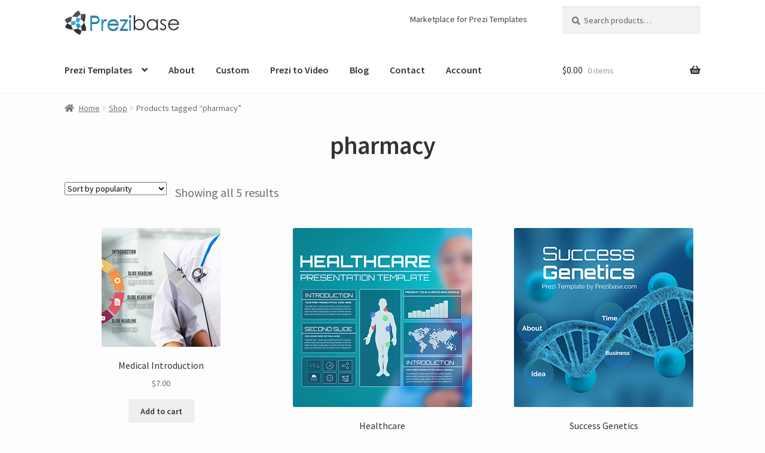

--- FILE ---
content_type: text/html; charset=UTF-8
request_url: https://prezibase.com/product-tag/pharmacy/
body_size: 17492
content:
<!doctype html>
<html dir="ltr" lang="en-US" prefix="og: https://ogp.me/ns#">
<head>
<meta charset="UTF-8">
<meta name="viewport" content="width=device-width, initial-scale=1">
<link rel="profile" href="https://gmpg.org/xfn/11">
<link rel="pingback" href="https://prezibase.com/xmlrpc.php">

<title>pharmacy | Prezibase</title>
	<style>img:is([sizes="auto" i], [sizes^="auto," i]) {contain-intrinsic-size:3000px 1500px}</style>
	
		<!-- All in One SEO 4.7.4.1 - aioseo.com -->
		<meta name="robots" content="max-image-preview:large"/>
		<link rel="canonical" href="https://prezibase.com/product-tag/pharmacy/"/>
		<meta name="generator" content="All in One SEO (AIOSEO) 4.7.4.1"/>
		<meta name="google" content="nositelinkssearchbox"/>
		<script type="application/ld+json" class="aioseo-schema">
			{"@context":"https:\/\/schema.org","@graph":[{"@type":"BreadcrumbList","@id":"https:\/\/prezibase.com\/product-tag\/pharmacy\/#breadcrumblist","itemListElement":[{"@type":"ListItem","@id":"https:\/\/prezibase.com\/#listItem","position":1,"name":"Home","item":"https:\/\/prezibase.com\/","nextItem":"https:\/\/prezibase.com\/product-tag\/pharmacy\/#listItem"},{"@type":"ListItem","@id":"https:\/\/prezibase.com\/product-tag\/pharmacy\/#listItem","position":2,"name":"pharmacy","previousItem":"https:\/\/prezibase.com\/#listItem"}]},{"@type":"CollectionPage","@id":"https:\/\/prezibase.com\/product-tag\/pharmacy\/#collectionpage","url":"https:\/\/prezibase.com\/product-tag\/pharmacy\/","name":"pharmacy | Prezibase","inLanguage":"en-US","isPartOf":{"@id":"https:\/\/prezibase.com\/#website"},"breadcrumb":{"@id":"https:\/\/prezibase.com\/product-tag\/pharmacy\/#breadcrumblist"}},{"@type":"Organization","@id":"https:\/\/prezibase.com\/#organization","name":"Prezibase","description":"Prezi Templates","url":"https:\/\/prezibase.com\/","logo":{"@type":"ImageObject","url":"https:\/\/prezibase.com\/wp-content\/uploads\/2020\/12\/cropped-logo-prezibase-3.png","@id":"https:\/\/prezibase.com\/product-tag\/pharmacy\/#organizationLogo","width":400,"height":93},"image":{"@id":"https:\/\/prezibase.com\/product-tag\/pharmacy\/#organizationLogo"},"sameAs":["https:\/\/www.facebook.com\/prezibase","https:\/\/www.twitter.com\/prezibase\/","https:\/\/www.instagram.com\/prezibase\/","https:\/\/www.pinterest.com\/prezibase\/","https:\/\/www.youtube.com\/user\/prezibase"]},{"@type":"WebSite","@id":"https:\/\/prezibase.com\/#website","url":"https:\/\/prezibase.com\/","name":"Prezibase","description":"Prezi Templates","inLanguage":"en-US","publisher":{"@id":"https:\/\/prezibase.com\/#organization"}}]}
		</script>
		<!-- All in One SEO -->

<link rel='dns-prefetch' href='//fonts.googleapis.com'/>
<link rel="alternate" type="application/rss+xml" title="Prezibase &raquo; Feed" href="https://prezibase.com/feed/"/>
<link rel="alternate" type="application/rss+xml" title="Prezibase &raquo; Comments Feed" href="https://prezibase.com/comments/feed/"/>
<link rel="alternate" type="application/rss+xml" title="Prezibase &raquo; pharmacy Tag Feed" href="https://prezibase.com/product-tag/pharmacy/feed/"/>
		<!-- This site uses the Google Analytics by MonsterInsights plugin v9.7.0 - Using Analytics tracking - https://www.monsterinsights.com/ -->
							<script src="//www.googletagmanager.com/gtag/js?id=G-PH4EBZ52F3" data-cfasync="false" data-wpfc-render="false" async></script>
			<script data-cfasync="false" data-wpfc-render="false">var mi_version='9.7.0';var mi_track_user=true;var mi_no_track_reason='';var MonsterInsightsDefaultLocations={"page_location":"https:\/\/prezibase.com\/product-tag\/pharmacy\/"};if(typeof MonsterInsightsPrivacyGuardFilter==='function'){var MonsterInsightsLocations=(typeof MonsterInsightsExcludeQuery==='object')?MonsterInsightsPrivacyGuardFilter(MonsterInsightsExcludeQuery):MonsterInsightsPrivacyGuardFilter(MonsterInsightsDefaultLocations);}else{var MonsterInsightsLocations=(typeof MonsterInsightsExcludeQuery==='object')?MonsterInsightsExcludeQuery:MonsterInsightsDefaultLocations;}var disableStrs=['ga-disable-G-PH4EBZ52F3',];function __gtagTrackerIsOptedOut(){for(var index=0;index<disableStrs.length;index++){if(document.cookie.indexOf(disableStrs[index]+'=true')>-1){return true;}}return false;}if(__gtagTrackerIsOptedOut()){for(var index=0;index<disableStrs.length;index++){window[disableStrs[index]]=true;}}function __gtagTrackerOptout(){for(var index=0;index<disableStrs.length;index++){document.cookie=disableStrs[index]+'=true; expires=Thu, 31 Dec 2099 23:59:59 UTC; path=/';window[disableStrs[index]]=true;}}if('undefined'===typeof gaOptout){function gaOptout(){__gtagTrackerOptout();}}window.dataLayer=window.dataLayer||[];window.MonsterInsightsDualTracker={helpers:{},trackers:{},};if(mi_track_user){function __gtagDataLayer(){dataLayer.push(arguments);}function __gtagTracker(type,name,parameters){if(!parameters){parameters={};}if(parameters.send_to){__gtagDataLayer.apply(null,arguments);return;}if(type==='event'){parameters.send_to=monsterinsights_frontend.v4_id;var hookName=name;if(typeof parameters['event_category']!=='undefined'){hookName=parameters['event_category']+':'+name;}if(typeof MonsterInsightsDualTracker.trackers[hookName]!=='undefined'){MonsterInsightsDualTracker.trackers[hookName](parameters);}else{__gtagDataLayer('event',name,parameters);}}else{__gtagDataLayer.apply(null,arguments);}}__gtagTracker('js',new Date());__gtagTracker('set',{'developer_id.dZGIzZG':true,});if(MonsterInsightsLocations.page_location){__gtagTracker('set',MonsterInsightsLocations);}__gtagTracker('config','G-PH4EBZ52F3',{"forceSSL":"true","link_attribution":"true"});window.gtag=__gtagTracker;(function(){var noopfn=function(){return null;};var newtracker=function(){return new Tracker();};var Tracker=function(){return null;};var p=Tracker.prototype;p.get=noopfn;p.set=noopfn;p.send=function(){var args=Array.prototype.slice.call(arguments);args.unshift('send');__gaTracker.apply(null,args);};var __gaTracker=function(){var len=arguments.length;if(len===0){return;}var f=arguments[len-1];if(typeof f!=='object'||f===null||typeof f.hitCallback!=='function'){if('send'===arguments[0]){var hitConverted,hitObject=false,action;if('event'===arguments[1]){if('undefined'!==typeof arguments[3]){hitObject={'eventAction':arguments[3],'eventCategory':arguments[2],'eventLabel':arguments[4],'value':arguments[5]?arguments[5]:1,}}}if('pageview'===arguments[1]){if('undefined'!==typeof arguments[2]){hitObject={'eventAction':'page_view','page_path':arguments[2],}}}if(typeof arguments[2]==='object'){hitObject=arguments[2];}if(typeof arguments[5]==='object'){Object.assign(hitObject,arguments[5]);}if('undefined'!==typeof arguments[1].hitType){hitObject=arguments[1];if('pageview'===hitObject.hitType){hitObject.eventAction='page_view';}}if(hitObject){action='timing'===arguments[1].hitType?'timing_complete':hitObject.eventAction;hitConverted=mapArgs(hitObject);__gtagTracker('event',action,hitConverted);}}return;}function mapArgs(args){var arg,hit={};var gaMap={'eventCategory':'event_category','eventAction':'event_action','eventLabel':'event_label','eventValue':'event_value','nonInteraction':'non_interaction','timingCategory':'event_category','timingVar':'name','timingValue':'value','timingLabel':'event_label','page':'page_path','location':'page_location','title':'page_title','referrer':'page_referrer',};for(arg in args){if(!(!args.hasOwnProperty(arg)||!gaMap.hasOwnProperty(arg))){hit[gaMap[arg]]=args[arg];}else{hit[arg]=args[arg];}}return hit;}try{f.hitCallback();}catch(ex){}};__gaTracker.create=newtracker;__gaTracker.getByName=newtracker;__gaTracker.getAll=function(){return[];};__gaTracker.remove=noopfn;__gaTracker.loaded=true;window['__gaTracker']=__gaTracker;})();}else{console.log("");(function(){function __gtagTracker(){return null;}window['__gtagTracker']=__gtagTracker;window['gtag']=__gtagTracker;})();}</script>
			
							<!-- / Google Analytics by MonsterInsights -->
		<script type="33635c8ed2f261aaa647d7d7-text/javascript">window._wpemojiSettings={"baseUrl":"https:\/\/s.w.org\/images\/core\/emoji\/16.0.1\/72x72\/","ext":".png","svgUrl":"https:\/\/s.w.org\/images\/core\/emoji\/16.0.1\/svg\/","svgExt":".svg","source":{"concatemoji":"https:\/\/prezibase.com\/wp-includes\/js\/wp-emoji-release.min.js?ver=6.8.2"}};!function(s,n){var o,i,e;function c(e){try{var t={supportTests:e,timestamp:(new Date).valueOf()};sessionStorage.setItem(o,JSON.stringify(t))}catch(e){}}function p(e,t,n){e.clearRect(0,0,e.canvas.width,e.canvas.height),e.fillText(t,0,0);var t=new Uint32Array(e.getImageData(0,0,e.canvas.width,e.canvas.height).data),a=(e.clearRect(0,0,e.canvas.width,e.canvas.height),e.fillText(n,0,0),new Uint32Array(e.getImageData(0,0,e.canvas.width,e.canvas.height).data));return t.every(function(e,t){return e===a[t]})}function u(e,t){e.clearRect(0,0,e.canvas.width,e.canvas.height),e.fillText(t,0,0);for(var n=e.getImageData(16,16,1,1),a=0;a<n.data.length;a++)if(0!==n.data[a])return!1;return!0}function f(e,t,n,a){switch(t){case"flag":return n(e,"\ud83c\udff3\ufe0f\u200d\u26a7\ufe0f","\ud83c\udff3\ufe0f\u200b\u26a7\ufe0f")?!1:!n(e,"\ud83c\udde8\ud83c\uddf6","\ud83c\udde8\u200b\ud83c\uddf6")&&!n(e,"\ud83c\udff4\udb40\udc67\udb40\udc62\udb40\udc65\udb40\udc6e\udb40\udc67\udb40\udc7f","\ud83c\udff4\u200b\udb40\udc67\u200b\udb40\udc62\u200b\udb40\udc65\u200b\udb40\udc6e\u200b\udb40\udc67\u200b\udb40\udc7f");case"emoji":return!a(e,"\ud83e\udedf")}return!1}function g(e,t,n,a){var r="undefined"!=typeof WorkerGlobalScope&&self instanceof WorkerGlobalScope?new OffscreenCanvas(300,150):s.createElement("canvas"),o=r.getContext("2d",{willReadFrequently:!0}),i=(o.textBaseline="top",o.font="600 32px Arial",{});return e.forEach(function(e){i[e]=t(o,e,n,a)}),i}function t(e){var t=s.createElement("script");t.src=e,t.defer=!0,s.head.appendChild(t)}"undefined"!=typeof Promise&&(o="wpEmojiSettingsSupports",i=["flag","emoji"],n.supports={everything:!0,everythingExceptFlag:!0},e=new Promise(function(e){s.addEventListener("DOMContentLoaded",e,{once:!0})}),new Promise(function(t){var n=function(){try{var e=JSON.parse(sessionStorage.getItem(o));if("object"==typeof e&&"number"==typeof e.timestamp&&(new Date).valueOf()<e.timestamp+604800&&"object"==typeof e.supportTests)return e.supportTests}catch(e){}return null}();if(!n){if("undefined"!=typeof Worker&&"undefined"!=typeof OffscreenCanvas&&"undefined"!=typeof URL&&URL.createObjectURL&&"undefined"!=typeof Blob)try{var e="postMessage("+g.toString()+"("+[JSON.stringify(i),f.toString(),p.toString(),u.toString()].join(",")+"));",a=new Blob([e],{type:"text/javascript"}),r=new Worker(URL.createObjectURL(a),{name:"wpTestEmojiSupports"});return void(r.onmessage=function(e){c(n=e.data),r.terminate(),t(n)})}catch(e){}c(n=g(i,f,p,u))}t(n)}).then(function(e){for(var t in e)n.supports[t]=e[t],n.supports.everything=n.supports.everything&&n.supports[t],"flag"!==t&&(n.supports.everythingExceptFlag=n.supports.everythingExceptFlag&&n.supports[t]);n.supports.everythingExceptFlag=n.supports.everythingExceptFlag&&!n.supports.flag,n.DOMReady=!1,n.readyCallback=function(){n.DOMReady=!0}}).then(function(){return e}).then(function(){var e;n.supports.everything||(n.readyCallback(),(e=n.source||{}).concatemoji?t(e.concatemoji):e.wpemoji&&e.twemoji&&(t(e.twemoji),t(e.wpemoji)))}))}((window,document),window._wpemojiSettings);</script>
<link rel='stylesheet' id='dashicons-css' href='https://prezibase.com/wp-includes/css/dashicons.min.css?ver=6.8.2' media='all'/>
<style id='dashicons-inline-css'>[data-font="Dashicons"]:before{font-family:'Dashicons'!important;content:attr(data-icon)!important;speak:none!important;font-weight:normal!important;font-variant:normal!important;text-transform:none!important;line-height:1!important;font-style:normal!important;-webkit-font-smoothing:antialiased!important;-moz-osx-font-smoothing:grayscale!important}</style>
<link rel='stylesheet' id='thickbox-css' href='https://prezibase.com/wp-includes/js/thickbox/thickbox.css?ver=6.8.2' media='all'/>
<style id='wp-emoji-styles-inline-css'>img.wp-smiley,img.emoji{display:inline!important;border:none!important;box-shadow:none!important;height:1em!important;width:1em!important;margin:0 .07em!important;vertical-align:-.1em!important;background:none!important;padding:0!important}</style>
<link rel='stylesheet' id='wp-block-library-css' href='https://prezibase.com/wp-includes/css/dist/block-library/style.min.css?ver=6.8.2' media='all'/>
<style id='wp-block-library-theme-inline-css'>.wp-block-audio :where(figcaption){color:#555;font-size:13px;text-align:center}.is-dark-theme .wp-block-audio :where(figcaption){color:#ffffffa6}.wp-block-audio{margin:0 0 1em}.wp-block-code{border:1px solid #ccc;border-radius:4px;font-family:Menlo,Consolas,monaco,monospace;padding:.8em 1em}.wp-block-embed :where(figcaption){color:#555;font-size:13px;text-align:center}.is-dark-theme .wp-block-embed :where(figcaption){color:#ffffffa6}.wp-block-embed{margin:0 0 1em}.blocks-gallery-caption{color:#555;font-size:13px;text-align:center}.is-dark-theme .blocks-gallery-caption{color:#ffffffa6}:root :where(.wp-block-image figcaption){color:#555;font-size:13px;text-align:center}.is-dark-theme :root :where(.wp-block-image figcaption){color:#ffffffa6}.wp-block-image{margin:0 0 1em}.wp-block-pullquote{border-bottom:4px solid;border-top:4px solid;color:currentColor;margin-bottom:1.75em}.wp-block-pullquote cite,.wp-block-pullquote footer,.wp-block-pullquote__citation{color:currentColor;font-size:.8125em;font-style:normal;text-transform:uppercase}.wp-block-quote{border-left:.25em solid;margin:0 0 1.75em;padding-left:1em}.wp-block-quote cite,.wp-block-quote footer{color:currentColor;font-size:.8125em;font-style:normal;position:relative}.wp-block-quote:where(.has-text-align-right){border-left:none;border-right:.25em solid;padding-left:0;padding-right:1em}.wp-block-quote:where(.has-text-align-center){border:none;padding-left:0}.wp-block-quote.is-large,.wp-block-quote.is-style-large,.wp-block-quote:where(.is-style-plain){border:none}.wp-block-search .wp-block-search__label{font-weight:700}.wp-block-search__button{border:1px solid #ccc;padding:.375em .625em}:where(.wp-block-group.has-background){padding:1.25em 2.375em}.wp-block-separator.has-css-opacity{opacity:.4}.wp-block-separator{border:none;border-bottom:2px solid;margin-left:auto;margin-right:auto}.wp-block-separator.has-alpha-channel-opacity{opacity:1}.wp-block-separator:not(.is-style-wide):not(.is-style-dots){width:100px}.wp-block-separator.has-background:not(.is-style-dots){border-bottom:none;height:1px}.wp-block-separator.has-background:not(.is-style-wide):not(.is-style-dots){height:2px}.wp-block-table{margin:0 0 1em}.wp-block-table td,.wp-block-table th{word-break:normal}.wp-block-table :where(figcaption){color:#555;font-size:13px;text-align:center}.is-dark-theme .wp-block-table :where(figcaption){color:#ffffffa6}.wp-block-video :where(figcaption){color:#555;font-size:13px;text-align:center}.is-dark-theme .wp-block-video :where(figcaption){color:#ffffffa6}.wp-block-video{margin:0 0 1em}:root :where(.wp-block-template-part.has-background){margin-bottom:0;margin-top:0;padding:1.25em 2.375em}</style>
<style id='classic-theme-styles-inline-css'>.wp-block-button__link{color:#fff;background-color:#32373c;border-radius:9999px;box-shadow:none;text-decoration:none;padding:calc(.667em + 2px) calc(1.333em + 2px);font-size:1.125em}.wp-block-file__button{background:#32373c;color:#fff;text-decoration:none}</style>
<link rel='stylesheet' id='storefront-gutenberg-blocks-css' href='https://prezibase.com/wp-content/themes/storefront/assets/css/base/gutenberg-blocks.css?ver=4.6.0' media='all'/>
<style id='storefront-gutenberg-blocks-inline-css'>.wp-block-button__link:not(.has-text-color) {color:#333}.wp-block-button__link:not(.has-text-color):hover,
				.wp-block-button__link:not(.has-text-color):focus,
				.wp-block-button__link:not(.has-text-color):active {color:#333}.wp-block-button__link:not(.has-background) {background-color:#eee}.wp-block-button__link:not(.has-background):hover,
				.wp-block-button__link:not(.has-background):focus,
				.wp-block-button__link:not(.has-background):active {border-color:#d5d5d5;background-color:#d5d5d5}.wc-block-grid__products .wc-block-grid__product .wp-block-button__link{background-color:#eee;border-color:#eee;color:#333}.wp-block-quote footer,.wp-block-quote cite,.wp-block-quote__citation{color:#6d6d6d}.wp-block-pullquote cite,.wp-block-pullquote footer,.wp-block-pullquote__citation{color:#6d6d6d}.wp-block-image figcaption{color:#6d6d6d}.wp-block-separator.is-style-dots::before{color:#333}.wp-block-file a.wp-block-file__button{color:#333;background-color:#eee;border-color:#eee}.wp-block-file a.wp-block-file__button:hover,.wp-block-file a.wp-block-file__button:focus,.wp-block-file a.wp-block-file__button:active{color:#333;background-color:#d5d5d5}.wp-block-code,.wp-block-preformatted pre{color:#6d6d6d}.wp-block-table:not( .has-background ):not( .is-style-stripes ) tbody tr:nth-child(2n) td {background-color:#fbfbfb}.wp-block-cover .wp-block-cover__inner-container h1:not(.has-text-color),
				.wp-block-cover .wp-block-cover__inner-container h2:not(.has-text-color),
				.wp-block-cover .wp-block-cover__inner-container h3:not(.has-text-color),
				.wp-block-cover .wp-block-cover__inner-container h4:not(.has-text-color),
				.wp-block-cover .wp-block-cover__inner-container h5:not(.has-text-color),
				.wp-block-cover .wp-block-cover__inner-container h6:not(.has-text-color) {color:#000}.wc-block-components-price-slider__range-input-progress,.rtl .wc-block-components-price-slider__range-input-progress{--range-color:#7f54b3}@media all and (-ms-high-contrast:none),(-ms-high-contrast:active){.wc-block-components-price-slider__range-input-progress{background:#7f54b3}}.wc-block-components-button:not(.is-link) {background-color:#3181ff;color:#fff}.wc-block-components-button:not(.is-link):hover,
				.wc-block-components-button:not(.is-link):focus,
				.wc-block-components-button:not(.is-link):active {background-color:#1868e6;color:#fff}.wc-block-components-button:not(.is-link):disabled {background-color:#3181ff;color:#fff}.wc-block-cart__submit-container{background-color:#fdfdfd}.wc-block-cart__submit-container::before{color:rgba(218,218,218,.5)}.wc-block-components-order-summary-item__quantity{background-color:#fdfdfd;border-color:#6d6d6d;box-shadow:0 0 0 2px #fdfdfd;color:#6d6d6d}</style>
<style id='global-styles-inline-css'>:root{--wp--preset--aspect-ratio--square:1;--wp--preset--aspect-ratio--4-3: 4/3;--wp--preset--aspect-ratio--3-4: 3/4;--wp--preset--aspect-ratio--3-2: 3/2;--wp--preset--aspect-ratio--2-3: 2/3;--wp--preset--aspect-ratio--16-9: 16/9;--wp--preset--aspect-ratio--9-16: 9/16;--wp--preset--color--black:#000;--wp--preset--color--cyan-bluish-gray:#abb8c3;--wp--preset--color--white:#fff;--wp--preset--color--pale-pink:#f78da7;--wp--preset--color--vivid-red:#cf2e2e;--wp--preset--color--luminous-vivid-orange:#ff6900;--wp--preset--color--luminous-vivid-amber:#fcb900;--wp--preset--color--light-green-cyan:#7bdcb5;--wp--preset--color--vivid-green-cyan:#00d084;--wp--preset--color--pale-cyan-blue:#8ed1fc;--wp--preset--color--vivid-cyan-blue:#0693e3;--wp--preset--color--vivid-purple:#9b51e0;--wp--preset--gradient--vivid-cyan-blue-to-vivid-purple:linear-gradient(135deg,rgba(6,147,227,1) 0%,#9b51e0 100%);--wp--preset--gradient--light-green-cyan-to-vivid-green-cyan:linear-gradient(135deg,#7adcb4 0%,#00d082 100%);--wp--preset--gradient--luminous-vivid-amber-to-luminous-vivid-orange:linear-gradient(135deg,rgba(252,185,0,1) 0%,rgba(255,105,0,1) 100%);--wp--preset--gradient--luminous-vivid-orange-to-vivid-red:linear-gradient(135deg,rgba(255,105,0,1) 0%,#cf2e2e 100%);--wp--preset--gradient--very-light-gray-to-cyan-bluish-gray:linear-gradient(135deg,#eee 0%,#a9b8c3 100%);--wp--preset--gradient--cool-to-warm-spectrum:linear-gradient(135deg,#4aeadc 0%,#9778d1 20%,#cf2aba 40%,#ee2c82 60%,#fb6962 80%,#fef84c 100%);--wp--preset--gradient--blush-light-purple:linear-gradient(135deg,#ffceec 0%,#9896f0 100%);--wp--preset--gradient--blush-bordeaux:linear-gradient(135deg,#fecda5 0%,#fe2d2d 50%,#6b003e 100%);--wp--preset--gradient--luminous-dusk:linear-gradient(135deg,#ffcb70 0%,#c751c0 50%,#4158d0 100%);--wp--preset--gradient--pale-ocean:linear-gradient(135deg,#fff5cb 0%,#b6e3d4 50%,#33a7b5 100%);--wp--preset--gradient--electric-grass:linear-gradient(135deg,#caf880 0%,#71ce7e 100%);--wp--preset--gradient--midnight:linear-gradient(135deg,#020381 0%,#2874fc 100%);--wp--preset--font-size--small:14px;--wp--preset--font-size--medium:23px;--wp--preset--font-size--large:26px;--wp--preset--font-size--x-large:42px;--wp--preset--font-size--normal:16px;--wp--preset--font-size--huge:37px;--wp--preset--spacing--20:.44rem;--wp--preset--spacing--30:.67rem;--wp--preset--spacing--40:1rem;--wp--preset--spacing--50:1.5rem;--wp--preset--spacing--60:2.25rem;--wp--preset--spacing--70:3.38rem;--wp--preset--spacing--80:5.06rem;--wp--preset--shadow--natural:6px 6px 9px rgba(0,0,0,.2);--wp--preset--shadow--deep:12px 12px 50px rgba(0,0,0,.4);--wp--preset--shadow--sharp:6px 6px 0 rgba(0,0,0,.2);--wp--preset--shadow--outlined:6px 6px 0 -3px rgba(255,255,255,1) , 6px 6px rgba(0,0,0,1);--wp--preset--shadow--crisp:6px 6px 0 rgba(0,0,0,1)}:root :where(.is-layout-flow) > :first-child{margin-block-start:0}:root :where(.is-layout-flow) > :last-child{margin-block-end:0}:root :where(.is-layout-flow) > *{margin-block-start:24px;margin-block-end:0}:root :where(.is-layout-constrained) > :first-child{margin-block-start:0}:root :where(.is-layout-constrained) > :last-child{margin-block-end:0}:root :where(.is-layout-constrained) > *{margin-block-start:24px;margin-block-end:0}:root :where(.is-layout-flex){gap:24px}:root :where(.is-layout-grid){gap:24px}body .is-layout-flex{display:flex}.is-layout-flex{flex-wrap:wrap;align-items:center}.is-layout-flex > :is(*, div){margin:0}body .is-layout-grid{display:grid}.is-layout-grid > :is(*, div){margin:0}.has-black-color{color:var(--wp--preset--color--black)!important}.has-cyan-bluish-gray-color{color:var(--wp--preset--color--cyan-bluish-gray)!important}.has-white-color{color:var(--wp--preset--color--white)!important}.has-pale-pink-color{color:var(--wp--preset--color--pale-pink)!important}.has-vivid-red-color{color:var(--wp--preset--color--vivid-red)!important}.has-luminous-vivid-orange-color{color:var(--wp--preset--color--luminous-vivid-orange)!important}.has-luminous-vivid-amber-color{color:var(--wp--preset--color--luminous-vivid-amber)!important}.has-light-green-cyan-color{color:var(--wp--preset--color--light-green-cyan)!important}.has-vivid-green-cyan-color{color:var(--wp--preset--color--vivid-green-cyan)!important}.has-pale-cyan-blue-color{color:var(--wp--preset--color--pale-cyan-blue)!important}.has-vivid-cyan-blue-color{color:var(--wp--preset--color--vivid-cyan-blue)!important}.has-vivid-purple-color{color:var(--wp--preset--color--vivid-purple)!important}.has-black-background-color{background-color:var(--wp--preset--color--black)!important}.has-cyan-bluish-gray-background-color{background-color:var(--wp--preset--color--cyan-bluish-gray)!important}.has-white-background-color{background-color:var(--wp--preset--color--white)!important}.has-pale-pink-background-color{background-color:var(--wp--preset--color--pale-pink)!important}.has-vivid-red-background-color{background-color:var(--wp--preset--color--vivid-red)!important}.has-luminous-vivid-orange-background-color{background-color:var(--wp--preset--color--luminous-vivid-orange)!important}.has-luminous-vivid-amber-background-color{background-color:var(--wp--preset--color--luminous-vivid-amber)!important}.has-light-green-cyan-background-color{background-color:var(--wp--preset--color--light-green-cyan)!important}.has-vivid-green-cyan-background-color{background-color:var(--wp--preset--color--vivid-green-cyan)!important}.has-pale-cyan-blue-background-color{background-color:var(--wp--preset--color--pale-cyan-blue)!important}.has-vivid-cyan-blue-background-color{background-color:var(--wp--preset--color--vivid-cyan-blue)!important}.has-vivid-purple-background-color{background-color:var(--wp--preset--color--vivid-purple)!important}.has-black-border-color{border-color:var(--wp--preset--color--black)!important}.has-cyan-bluish-gray-border-color{border-color:var(--wp--preset--color--cyan-bluish-gray)!important}.has-white-border-color{border-color:var(--wp--preset--color--white)!important}.has-pale-pink-border-color{border-color:var(--wp--preset--color--pale-pink)!important}.has-vivid-red-border-color{border-color:var(--wp--preset--color--vivid-red)!important}.has-luminous-vivid-orange-border-color{border-color:var(--wp--preset--color--luminous-vivid-orange)!important}.has-luminous-vivid-amber-border-color{border-color:var(--wp--preset--color--luminous-vivid-amber)!important}.has-light-green-cyan-border-color{border-color:var(--wp--preset--color--light-green-cyan)!important}.has-vivid-green-cyan-border-color{border-color:var(--wp--preset--color--vivid-green-cyan)!important}.has-pale-cyan-blue-border-color{border-color:var(--wp--preset--color--pale-cyan-blue)!important}.has-vivid-cyan-blue-border-color{border-color:var(--wp--preset--color--vivid-cyan-blue)!important}.has-vivid-purple-border-color{border-color:var(--wp--preset--color--vivid-purple)!important}.has-vivid-cyan-blue-to-vivid-purple-gradient-background{background:var(--wp--preset--gradient--vivid-cyan-blue-to-vivid-purple)!important}.has-light-green-cyan-to-vivid-green-cyan-gradient-background{background:var(--wp--preset--gradient--light-green-cyan-to-vivid-green-cyan)!important}.has-luminous-vivid-amber-to-luminous-vivid-orange-gradient-background{background:var(--wp--preset--gradient--luminous-vivid-amber-to-luminous-vivid-orange)!important}.has-luminous-vivid-orange-to-vivid-red-gradient-background{background:var(--wp--preset--gradient--luminous-vivid-orange-to-vivid-red)!important}.has-very-light-gray-to-cyan-bluish-gray-gradient-background{background:var(--wp--preset--gradient--very-light-gray-to-cyan-bluish-gray)!important}.has-cool-to-warm-spectrum-gradient-background{background:var(--wp--preset--gradient--cool-to-warm-spectrum)!important}.has-blush-light-purple-gradient-background{background:var(--wp--preset--gradient--blush-light-purple)!important}.has-blush-bordeaux-gradient-background{background:var(--wp--preset--gradient--blush-bordeaux)!important}.has-luminous-dusk-gradient-background{background:var(--wp--preset--gradient--luminous-dusk)!important}.has-pale-ocean-gradient-background{background:var(--wp--preset--gradient--pale-ocean)!important}.has-electric-grass-gradient-background{background:var(--wp--preset--gradient--electric-grass)!important}.has-midnight-gradient-background{background:var(--wp--preset--gradient--midnight)!important}.has-small-font-size{font-size:var(--wp--preset--font-size--small)!important}.has-medium-font-size{font-size:var(--wp--preset--font-size--medium)!important}.has-large-font-size{font-size:var(--wp--preset--font-size--large)!important}.has-x-large-font-size{font-size:var(--wp--preset--font-size--x-large)!important}:root :where(.wp-block-pullquote){font-size:1.5em;line-height:1.6}</style>
<link rel='stylesheet' id='affwp-forms-css' href="https://prezibase.com/wp-content/plugins/affiliate-wp_new/assets/css/forms.min.css,qver=2.6.3.pagespeed.ce.oGBG5xP1-D.css" media='all' />
<link rel='stylesheet' id='mcf-style-css' href='https://prezibase.com/wp-content/plugins/minimal-contact-form/css/style.css?ver=6.8.2' media='all'/>
<style id='mcf-style-inline-css'>.item-address{display:none}</style>
<link rel='stylesheet' id='usp_style-css' href='https://prezibase.com/wp-content/plugins/user-submitted-posts/resources/usp.css?ver=20201120' media='all'/>
<style id='woocommerce-inline-inline-css'>.woocommerce form .form-row .required{visibility:visible}</style>
<link rel='stylesheet' id='brands-styles-css' href='https://prezibase.com/wp-content/plugins/woocommerce/assets/css/brands.css?ver=10.1.1' media='all'/>
<link rel='stylesheet' id='parent-style-css' href='https://prezibase.com/wp-content/themes/storefront/style.css?ver=6.8.2' media='all'/>
<link rel='stylesheet' id='storefront-style-css' href='https://prezibase.com/wp-content/themes/storefront/style.css?ver=4.6.0' media='all'/>
<style id='storefront-style-inline-css'>.main-navigation ul li a,.site-title a,ul.menu li a,.site-branding h1 a,button.menu-toggle,button.menu-toggle:hover,.handheld-navigation .dropdown-toggle{color:#333}button.menu-toggle,button.menu-toggle:hover{border-color:#333}.main-navigation ul li a:hover,.main-navigation ul li:hover>a,.site-title a:hover,.site-header ul.menu li.current-menu-item>a{color:#747474}table:not( .has-background ) th {background-color:#f6f6f6}table:not( .has-background ) tbody td {background-color:#fbfbfb}table:not( .has-background ) tbody tr:nth-child(2n) td,
			fieldset,
			fieldset legend {background-color:#f9f9f9}.site-header,.secondary-navigation ul ul,.main-navigation ul.menu>li.menu-item-has-children:after,.secondary-navigation ul.menu ul,.storefront-handheld-footer-bar,.storefront-handheld-footer-bar ul li>a,.storefront-handheld-footer-bar ul li.search .site-search,button.menu-toggle,button.menu-toggle:hover{background-color:#fff}p.site-description,.site-header,.storefront-handheld-footer-bar{color:#404040}button.menu-toggle:after,button.menu-toggle:before,button.menu-toggle span:before{background-color:#333}h1,h2,h3,h4,h5,h6,.wc-block-grid__product-title{color:#333}.widget h1{border-bottom-color:#333}body,.secondary-navigation a{color:#6d6d6d}.widget-area .widget a,.hentry .entry-header .posted-on a,.hentry .entry-header .post-author a,.hentry .entry-header .post-comments a,.hentry .entry-header .byline a{color:#727272}a{color:#7f54b3}a:focus,button:focus,.button.alt:focus,input:focus,textarea:focus,input[type="button"]:focus,input[type="reset"]:focus,input[type="submit"]:focus,input[type="email"]:focus,input[type="tel"]:focus,input[type="url"]:focus,input[type="password"]:focus,input[type="search"]:focus{outline-color:#7f54b3}button,input[type="button"],input[type="reset"],input[type="submit"],.button,.widget a.button{background-color:#eee;border-color:#eee;color:#333}button:hover,input[type="button"]:hover,input[type="reset"]:hover,input[type="submit"]:hover,.button:hover,.widget a.button:hover{background-color:#d5d5d5;border-color:#d5d5d5;color:#333}button.alt,input[type="button"].alt,input[type="reset"].alt,input[type="submit"].alt,.button.alt,.widget-area .widget a.button.alt{background-color:#3181ff;border-color:#3181ff;color:#fff}button.alt:hover,input[type="button"].alt:hover,input[type="reset"].alt:hover,input[type="submit"].alt:hover,.button.alt:hover,.widget-area .widget a.button.alt:hover{background-color:#1868e6;border-color:#1868e6;color:#fff}.pagination .page-numbers li .page-numbers.current{background-color:#e4e4e4;color:#636363}#comments .comment-list .comment-content .comment-text{background-color:#f6f6f6}.site-footer{background-color:#f0f0f0;color:#6d6d6d}.site-footer a:not(.button):not(.components-button) {color:#333}.site-footer .storefront-handheld-footer-bar a:not(.button):not(.components-button) {color:#333}.site-footer h1,.site-footer h2,.site-footer h3,.site-footer h4,.site-footer h5,.site-footer h6,.site-footer .widget .widget-title,.site-footer .widget .widgettitle{color:#333}.page-template-template-homepage.has-post-thumbnail .type-page.has-post-thumbnail .entry-title{color:#000}.page-template-template-homepage.has-post-thumbnail .type-page.has-post-thumbnail .entry-content{color:#000}@media screen and (min-width:768px ){.secondary-navigation ul.menu a:hover{color:#595959}.secondary-navigation ul.menu a{color:#404040}.main-navigation ul.menu ul.sub-menu,.main-navigation ul.nav-menu ul.children{background-color:#f0f0f0}.site-header{border-bottom-color:#f0f0f0}}</style>
<link rel='stylesheet' id='storefront-icons-css' href='https://prezibase.com/wp-content/themes/storefront/assets/css/base/icons.css?ver=4.6.0' media='all'/>
<link rel='stylesheet' id='storefront-fonts-css' href='https://fonts.googleapis.com/css?family=Source+Sans+Pro%3A400%2C300%2C300italic%2C400italic%2C600%2C700%2C900&#038;subset=latin%2Clatin-ext&#038;ver=4.6.0' media='all'/>
<link rel='stylesheet' id='yith-wc-product-vendors-css' href='https://prezibase.com/wp-content/plugins/yith-woocommerce-multi-vendor-premium/assets/css/product-vendors.css?ver=3.14.0' media='all'/>
<link rel='stylesheet' id='storefront-woocommerce-style-css' href='https://prezibase.com/wp-content/themes/storefront/assets/css/woocommerce/woocommerce.css?ver=4.6.0' media='all'/>
<style id='storefront-woocommerce-style-inline-css'>@font-face{font-family:star;src:url(https://prezibase.com/wp-content/plugins/woocommerce/assets/fonts/star.eot);src:url(https://prezibase.com/wp-content/plugins/woocommerce/assets/fonts/star.eot?#iefix) format("embedded-opentype") , url(https://prezibase.com/wp-content/plugins/woocommerce/assets/fonts/star.woff) format("woff") , url(https://prezibase.com/wp-content/plugins/woocommerce/assets/fonts/star.ttf) format("truetype") , url(https://prezibase.com/wp-content/plugins/woocommerce/assets/fonts/star.svg#star) format("svg");font-weight:400;font-style:normal}@font-face{font-family:WooCommerce;src:url(https://prezibase.com/wp-content/plugins/woocommerce/assets/fonts/WooCommerce.eot);src:url(https://prezibase.com/wp-content/plugins/woocommerce/assets/fonts/WooCommerce.eot?#iefix) format("embedded-opentype") , url(https://prezibase.com/wp-content/plugins/woocommerce/assets/fonts/WooCommerce.woff) format("woff") , url(https://prezibase.com/wp-content/plugins/woocommerce/assets/fonts/WooCommerce.ttf) format("truetype") , url(https://prezibase.com/wp-content/plugins/woocommerce/assets/fonts/WooCommerce.svg#WooCommerce) format("svg");font-weight:400;font-style:normal}a.cart-contents,.site-header-cart .widget_shopping_cart a{color:#333}a.cart-contents:hover,.site-header-cart .widget_shopping_cart a:hover,.site-header-cart:hover>li>a{color:#747474}table.cart td.product-remove,table.cart td.actions{border-top-color:#fdfdfd}.storefront-handheld-footer-bar ul li.cart .count{background-color:#333;color:#fff;border-color:#fff}.woocommerce-tabs ul.tabs li.active a,ul.products li.product .price,.onsale,.wc-block-grid__product-onsale,.widget_search form:before,.widget_product_search form:before{color:#6d6d6d}.woocommerce-breadcrumb a,a.woocommerce-review-link,.product_meta a{color:#727272}.wc-block-grid__product-onsale,.onsale{border-color:#6d6d6d}.star-rating span:before,.quantity .plus,.quantity .minus,p.stars a:hover:after,p.stars a:after,.star-rating span:before,#payment .payment_methods li input[type="radio"]:first-child:checked+label:before{color:#7f54b3}.widget_price_filter .ui-slider .ui-slider-range,.widget_price_filter .ui-slider .ui-slider-handle{background-color:#7f54b3}.order_details{background-color:#f6f6f6}.order_details>li{border-bottom:1px dotted #e1e1e1}.order_details:before,.order_details:after{background:-webkit-linear-gradient(transparent 0,transparent 0) , -webkit-linear-gradient(135deg,#f6f6f6 33.33%,transparent 33.33%) , -webkit-linear-gradient(45deg,#f6f6f6 33.33%,transparent 33.33%)}#order_review{background-color:#fdfdfd}#payment .payment_methods>li .payment_box,#payment .place-order{background-color:#f8f8f8}#payment .payment_methods > li:not(.woocommerce-notice) {background-color:#f3f3f3}#payment .payment_methods > li:not(.woocommerce-notice):hover {background-color:#eee}.woocommerce-pagination .page-numbers li .page-numbers.current{background-color:#e4e4e4;color:#636363}.wc-block-grid__product-onsale,
			.onsale,
			.woocommerce-pagination .page-numbers li .page-numbers:not(.current) {color:#6d6d6d}p.stars a:before,
			p.stars a:hover~a:before,
			p.stars.selected a.active~a:before {color:#6d6d6d}p.stars.selected a.active:before,
			p.stars:hover a:before,
			p.stars.selected a:not(.active):before,
			p.stars.selected a.active:before {color:#7f54b3}.single-product div.product .woocommerce-product-gallery .woocommerce-product-gallery__trigger{background-color:#eee;color:#333}.single-product div.product .woocommerce-product-gallery .woocommerce-product-gallery__trigger:hover{background-color:#d5d5d5;border-color:#d5d5d5;color:#333}.button.added_to_cart:focus,.button.wc-forward:focus{outline-color:#7f54b3}.added_to_cart,.site-header-cart .widget_shopping_cart a.button,.wc-block-grid__products .wc-block-grid__product .wp-block-button__link{background-color:#eee;border-color:#eee;color:#333}.added_to_cart:hover,.site-header-cart .widget_shopping_cart a.button:hover,.wc-block-grid__products .wc-block-grid__product .wp-block-button__link:hover{background-color:#d5d5d5;border-color:#d5d5d5;color:#333}.added_to_cart.alt,.added_to_cart,.widget a.button.checkout{background-color:#3181ff;border-color:#3181ff;color:#fff}.added_to_cart.alt:hover,.added_to_cart:hover,.widget a.button.checkout:hover{background-color:#1868e6;border-color:#1868e6;color:#fff}.button.loading{color:#eee}.button.loading:hover{background-color:#eee}.button.loading:after{color:#333}@media screen and (min-width:768px ){.site-header-cart .widget_shopping_cart,.site-header .product_list_widget li .quantity{color:#404040}.site-header-cart .widget_shopping_cart .buttons,.site-header-cart .widget_shopping_cart .total{background-color:#f5f5f5}.site-header-cart .widget_shopping_cart{background-color:#f0f0f0}}.storefront-product-pagination a{color:#6d6d6d;background-color:#fdfdfd}.storefront-sticky-add-to-cart{color:#6d6d6d;background-color:#fdfdfd}.storefront-sticky-add-to-cart a:not(.button) {color:#333}</style>
<link rel='stylesheet' id='storefront-child-style-css' href='https://prezibase.com/wp-content/themes/prezibase_theme/style.css?ver=1.0.0' media='all'/>
<link rel='stylesheet' id='storefront-woocommerce-brands-style-css' href='https://prezibase.com/wp-content/themes/storefront/assets/css/woocommerce/extensions/brands.css?ver=4.6.0' media='all'/>
<script src="https://prezibase.com/wp-includes/js/jquery/jquery.min.js?ver=3.7.1" id="jquery-core-js" type="33635c8ed2f261aaa647d7d7-text/javascript"></script>
<script src="https://prezibase.com/wp-includes/js/jquery/jquery-migrate.min.js?ver=3.4.1" id="jquery-migrate-js" type="33635c8ed2f261aaa647d7d7-text/javascript"></script>
<script src="https://prezibase.com/wp-content/plugins/google-analytics-for-wordpress/assets/js/frontend-gtag.min.js?ver=9.7.0" id="monsterinsights-frontend-script-js" async data-wp-strategy="async" type="33635c8ed2f261aaa647d7d7-text/javascript"></script>
<script data-cfasync="false" data-wpfc-render="false" id='monsterinsights-frontend-script-js-extra'>var monsterinsights_frontend={"js_events_tracking":"true","download_extensions":"doc,pdf,ppt,zip,xls,docx,pptx,xlsx","inbound_paths":"[{\"path\":\"\\\/go\\\/\",\"label\":\"affiliate\"},{\"path\":\"\\\/recommend\\\/\",\"label\":\"affiliate\"}]","home_url":"https:\/\/prezibase.com","hash_tracking":"false","v4_id":"G-PH4EBZ52F3"};</script>
<script id="mcf-script-js-extra" type="33635c8ed2f261aaa647d7d7-text/javascript">var minimal_contact_form={"mcf_ajaxurl":"https:\/\/prezibase.com\/wp-admin\/admin-ajax.php"};</script>
<script src="https://prezibase.com/wp-content/plugins/minimal-contact-form/js/mcf-script.js?ver=1" id="mcf-script-js" type="33635c8ed2f261aaa647d7d7-text/javascript"></script>
<script src="https://prezibase.com/wp-content/plugins/user-submitted-posts/resources/jquery.cookie.js?ver=20201120" id="usp_cookie-js" type="33635c8ed2f261aaa647d7d7-text/javascript"></script>
<script src="https://prezibase.com/wp-content/plugins/user-submitted-posts/resources/jquery.parsley.min.js?ver=20201120" id="usp_parsley-js" type="33635c8ed2f261aaa647d7d7-text/javascript"></script>
<script id="usp_core-js-before" type="33635c8ed2f261aaa647d7d7-text/javascript">var usp_custom_field="";var usp_custom_checkbox="";var usp_case_sensitivity="false";var usp_challenge_response="2";var usp_min_images=0;var usp_max_images=5;var usp_parsley_error="Incorrect response.";var usp_multiple_cats=0;var usp_existing_tags=0;var usp_recaptcha_disp="";var usp_recaptcha_vers=2;var usp_recaptcha_key="";</script>
<script src="https://prezibase.com/wp-content/plugins/user-submitted-posts/resources/jquery.usp.core.js?ver=20201120" id="usp_core-js" type="33635c8ed2f261aaa647d7d7-text/javascript"></script>
<script src="https://prezibase.com/wp-content/plugins/woocommerce/assets/js/jquery-blockui/jquery.blockUI.min.js?ver=2.7.0-wc.10.1.1" id="jquery-blockui-js" defer data-wp-strategy="defer" type="33635c8ed2f261aaa647d7d7-text/javascript"></script>
<script src="https://prezibase.com/wp-content/plugins/woocommerce/assets/js/js-cookie/js.cookie.min.js?ver=2.1.4-wc.10.1.1" id="js-cookie-js" defer data-wp-strategy="defer" type="33635c8ed2f261aaa647d7d7-text/javascript"></script>
<script id="woocommerce-js-extra" type="33635c8ed2f261aaa647d7d7-text/javascript">var woocommerce_params={"ajax_url":"\/wp-admin\/admin-ajax.php","wc_ajax_url":"\/?wc-ajax=%%endpoint%%","i18n_password_show":"Show password","i18n_password_hide":"Hide password"};</script>
<script src="https://prezibase.com/wp-content/plugins/woocommerce/assets/js/frontend/woocommerce.min.js?ver=10.1.1" id="woocommerce-js" defer data-wp-strategy="defer" type="33635c8ed2f261aaa647d7d7-text/javascript"></script>
<script id="jquery-cookie-js-extra" type="33635c8ed2f261aaa647d7d7-text/javascript">var affwp_scripts={"ajaxurl":"https:\/\/prezibase.com\/wp-admin\/admin-ajax.php"};</script>
<script src="https://prezibase.com/wp-content/plugins/woocommerce/assets/js/jquery-cookie/jquery.cookie.min.js?ver=1.4.1-wc.10.1.1" id="jquery-cookie-js" data-wp-strategy="defer" type="33635c8ed2f261aaa647d7d7-text/javascript"></script>
<script id="affwp-tracking-js-extra" type="33635c8ed2f261aaa647d7d7-text/javascript">var affwp_debug_vars={"integrations":{"woocommerce":"WooCommerce"},"version":"2.6.3","currency":"USD"};</script>
<script src="https://prezibase.com/wp-content/plugins/affiliate-wp_new/assets/js/tracking.min.js,qver=2.6.3.pagespeed.ce.j3v46txzmt.js" id="affwp-tracking-js" type="33635c8ed2f261aaa647d7d7-text/javascript"></script>
<script id="wc-cart-fragments-js-extra" type="33635c8ed2f261aaa647d7d7-text/javascript">var wc_cart_fragments_params={"ajax_url":"\/wp-admin\/admin-ajax.php","wc_ajax_url":"\/?wc-ajax=%%endpoint%%","cart_hash_key":"wc_cart_hash_f702db1b6e42098e0fe203fcca0330ab","fragment_name":"wc_fragments_f702db1b6e42098e0fe203fcca0330ab","request_timeout":"5000"};</script>
<script src="https://prezibase.com/wp-content/plugins/woocommerce/assets/js/frontend/cart-fragments.min.js?ver=10.1.1" id="wc-cart-fragments-js" defer data-wp-strategy="defer" type="33635c8ed2f261aaa647d7d7-text/javascript"></script>
<link rel="https://api.w.org/" href="https://prezibase.com/wp-json/"/><link rel="alternate" title="JSON" type="application/json" href="https://prezibase.com/wp-json/wp/v2/product_tag/4538"/><link rel="EditURI" type="application/rsd+xml" title="RSD" href="https://prezibase.com/xmlrpc.php?rsd"/>
<meta name="generator" content="WordPress 6.8.2"/>
<meta name="generator" content="WooCommerce 10.1.1"/>
		<script type="33635c8ed2f261aaa647d7d7-text/javascript">var AFFWP=AFFWP||{};AFFWP.referral_var='ref';AFFWP.expiration=5;AFFWP.debug=0;AFFWP.referral_credit_last=0;</script>
	<noscript><style>.woocommerce-product-gallery{opacity:1!important}</style></noscript>
	<style id="custom-background-css">body.custom-background{background-color:#fdfdfd}</style>
			<style id="wp-custom-css">#bitnami-banner{display:none}.single-product div.product .summary{width:100%;float:left;margin-right:0}.storefront-full-width-content.single-product div.product .summary{width: 100%%;float:left;margin-right:0;margin-bottom:3.706325903em}@media (min-width:768px){.storefront-full-width-content.single-product div.product .summary{width:100%;float:left;margin-right:0;margin-bottom:3.706325903em}}.storefront-breadcrumb{padding:1.41575em 0;margin:0 0 .706325903em}.product .woocommerce-tabs ul.tabs{width:100%;float:none;margin-right:5.8823529412%;border:0}.woocommerce div.product .woocommerce-tabs ul.tabs{list-style:none;padding:0 0 0 1em;margin:0 0 1.618em;overflow:hidden;position:relative}.woocommerce div.product .woocommerce-tabs ul.tabs::before{position:absolute;content:' ';width:100%;bottom:0;left:0;border-bottom:1px solid #d3ced2;z-index:1}.woocommerce div.product .woocommerce-tabs ul.tabs li{border:1px solid #d3ced2;background-color:#ebe9eb;display:inline-block;position:relative;z-index:0;border-radius:4px 4px 0 0;margin:0 -5px;padding:0 1em}.woocommerce div.product .woocommerce-tabs ul.tabs li.active{background:#fff;z-index:2;border-bottom-color:#fff}.woocommerce div.product .woocommerce-tabs ul.tabs li::after,.woocommerce div.product .woocommerce-tabs ul.tabs li::before{border:1px solid #d3ced2;position:absolute;bottom:-1px;width:0;height:0;content:' '}.woocommerce div.product .woocommerce-tabs ul.tabs li::before{left:-6px;border-bottom-right-radius:4px;border-width:0 1px 1px 0;box-shadow:2px 2px 0 #ebe9eb}.woocommerce div.product .woocommerce-tabs ul.tabs li.active::before{box-shadow:2px 2px 0 #fff}.woocommerce div.product .woocommerce-tabs ul.tabs li::after{right:-6px;border-bottom-left-radius:4px;border-width:0 0 1px 1px;box-shadow:-2px 2px 0 #ebe9eb}.woocommerce div.product .woocommerce-tabs ul.tabs li.active::after{box-shadow:-2px 2px 0 #fff}.woocommerce div.product .woocommerce-tabs ul.tabs li a{display:inline-block;padding:.5em 0;font-weight:700;color:#515151;text-decoration:none;outline:0}.woocommerce div.product .woocommerce-tabs ul.tabs li.active a{color:inherit;text-shadow:inherit}.wc-tab{float:none!important;width:100%!important}@media (min-width:768px){.site-header{padding-top:.717924em;padding-bottom:0}}.storefront-breadcrumb{padding:.81575em 0;margin:0 0 .06325903em}@media (min-width:768px){.storefront-full-width-content.woocommerce-account .entry-header,.storefront-full-width-content.woocommerce-cart .entry-header,.storefront-full-width-content.woocommerce-checkout .entry-header,.storefront-full-width-content .woocommerce-products-header{text-align:center;padding:0 0 1.9968353111em}}.checkout .product-quantity{display:none}.woocommerce-checkout .storefront-primary-navigation,.woocommerce-checkout .site-search,.woocommerce-checkout .footer-widgets{display:none}table:not( .has-background ) tbody tr:nth-child(2n) td, fieldset, fieldset legend {background-color:#fff}@media (min-width:768px){.custom-logo-link,.site-branding,.site-header-cart,.site-logo-anchor,.site-logo-link,.site-search{margin-bottom:.11575em}}.page .woocommerce-breadcrumb{display:none}.main-navigation ul.menu>li>a,.main-navigation ul.nav-menu>li>a{padding:1.618em 1em;font-weight:600}.site-footer a{text-decoration:none}iframe{width:100%;height:642px}.page-id-107415 img{margin-bottom:0}.page-id-107415 .entry-content div.wp-block-image:not(.block-editor-media-placeholder) figure {margin-bottom:0}.page-id-107415 .hentry{margin-bottom:0}.page-id-107415 .site-main{margin-bottom:0}.page-id-107415 .content-area{margin-bottom:0}.woocommerce-tabs{overflow:visible}h1,.alpha{padding-top:12px}p{font-size:20px}h1{font-weight:600}.hentry .entry-header{margin-bottom:1.1em}.demo_store{background-color:#000}.single-product div.product form.cart .quantity{display:none}.page-id-6 .menu{display:none}.page-id-6 h1{font-weight:200;text-align:left}.wp-block-cover .wp-block-cover__inner-container p:not(.has-small-font-size):not(.has-medium-font-size):not(.has-large-font-size):not(.has-huge-font-size), .wp-block-cover__inner-container p:not(.has-small-font-size):not(.has-medium-font-size):not(.has-large-font-size):not(.has-huge-font-size) {margin-bottom:20px;line-height:1.3}.wp-block-cover{border-radius:25px;overflow:hidden}</style>
		</head>

<body class="archive tax-product_tag term-pharmacy term-4538 custom-background wp-custom-logo wp-embed-responsive wp-theme-storefront wp-child-theme-prezibase_theme theme-storefront woocommerce woocommerce-page woocommerce-no-js storefront-full-width-content storefront-secondary-navigation storefront-align-wide right-sidebar woocommerce-active storefront-blog-excerpt-active">



<div id="page" class="hfeed site">
	
	<header id="masthead" class="site-header" role="banner" style="">

		<div class="col-full">		<a class="skip-link screen-reader-text" href="#site-navigation">Skip to navigation</a>
		<a class="skip-link screen-reader-text" href="#content">Skip to content</a>
				<div class="site-branding">
			<a href="https://prezibase.com/" class="custom-logo-link" rel="home"><img width="400" height="93" src="https://prezibase.com/wp-content/uploads/2020/12/cropped-logo-prezibase-3.png" class="custom-logo" alt="Prezibase" decoding="async" srcset="https://prezibase.com/wp-content/uploads/2020/12/cropped-logo-prezibase-3.png 400w, https://prezibase.com/wp-content/uploads/2020/12/cropped-logo-prezibase-3-300x70.png 300w" sizes="(max-width: 400px) 100vw, 400px"/></a>		</div>
					<nav class="secondary-navigation" role="navigation" aria-label="Secondary Navigation">
				<div class="menu-header-container"><ul id="menu-header" class="menu"><li id="menu-item-13939" class="menu-item menu-item-type-custom menu-item-object-custom menu-item-13939"><a href="https://prezibase.com/how-it-works/">Marketplace for Prezi Templates</a></li>
</ul></div>			</nav><!-- #site-navigation -->
						<div class="site-search">
				<div class="widget woocommerce widget_product_search"><form role="search" method="get" class="woocommerce-product-search" action="https://prezibase.com/">
	<label class="screen-reader-text" for="woocommerce-product-search-field-0">Search for:</label>
	<input type="search" id="woocommerce-product-search-field-0" class="search-field" placeholder="Search products&hellip;" value="" name="s"/>
	<button type="submit" value="Search" class="">Search</button>
	<input type="hidden" name="post_type" value="product"/>
</form>
</div>			</div>
			</div><div class="storefront-primary-navigation"><div class="col-full">		<nav id="site-navigation" class="main-navigation" role="navigation" aria-label="Primary Navigation">
		<button id="site-navigation-menu-toggle" class="menu-toggle" aria-controls="site-navigation" aria-expanded="false"><span>Menu</span></button>
			<div class="primary-navigation"><ul id="menu-main" class="menu"><li id="menu-item-2007" class="menu-item menu-item-type-post_type menu-item-object-page menu-item-has-children menu-item-2007"><a href="https://prezibase.com/shop/">Prezi Templates</a>
<ul class="sub-menu">
	<li id="menu-item-93744" class="menu-item menu-item-type-custom menu-item-object-custom menu-item-93744"><a href="https://prezibase.com/product-category/prezi-next-templates/?orderby=date">New Templates</a></li>
	<li id="menu-item-60226" class="menu-item menu-item-type-custom menu-item-object-custom menu-item-60226"><a href="https://prezibase.com/shop/?orderby=popularity">Popular Prezi Templates</a></li>
	<li id="menu-item-60228" class="menu-item menu-item-type-custom menu-item-object-custom menu-item-60228"><a href="https://prezibase.com/product-category/prezi-templates/">Classic Templates</a></li>
	<li id="menu-item-89639" class="menu-item menu-item-type-custom menu-item-object-custom menu-item-89639"><a href="https://prezibase.com/product-category/prezi-next-templates/">Next Templates</a></li>
	<li id="menu-item-79697" class="menu-item menu-item-type-custom menu-item-object-custom menu-item-79697"><a href="https://prezibase.com/?s=bundle&#038;post_type=product">Template Bundles</a></li>
</ul>
</li>
<li id="menu-item-28965" class="menu-item menu-item-type-custom menu-item-object-custom menu-item-28965"><a href="https://prezibase.com/how-it-works/">About</a></li>
<li id="menu-item-15889" class="menu-item menu-item-type-custom menu-item-object-custom menu-item-15889"><a href="https://prezibase.com/prezi-design-services/">Custom</a></li>
<li id="menu-item-13971" class="menu-item menu-item-type-custom menu-item-object-custom menu-item-13971"><a href="https://prezibase.com/convert-prezi-to-video-service/">Prezi to Video</a></li>
<li id="menu-item-2738" class="menu-item menu-item-type-custom menu-item-object-custom menu-item-2738"><a href="https://prezibase.com/blog">Blog</a></li>
<li id="menu-item-14298" class="menu-item menu-item-type-custom menu-item-object-custom menu-item-14298"><a href="https://prezibase.com/contact/">Contact</a></li>
<li id="menu-item-127493" class="menu-item menu-item-type-custom menu-item-object-custom menu-item-127493"><a href="https://prezibase.com/my-account/">Account</a></li>
</ul></div><div class="handheld-navigation"><ul id="menu-main-1" class="menu"><li class="menu-item menu-item-type-post_type menu-item-object-page menu-item-has-children menu-item-2007"><a href="https://prezibase.com/shop/">Prezi Templates</a>
<ul class="sub-menu">
	<li class="menu-item menu-item-type-custom menu-item-object-custom menu-item-93744"><a href="https://prezibase.com/product-category/prezi-next-templates/?orderby=date">New Templates</a></li>
	<li class="menu-item menu-item-type-custom menu-item-object-custom menu-item-60226"><a href="https://prezibase.com/shop/?orderby=popularity">Popular Prezi Templates</a></li>
	<li class="menu-item menu-item-type-custom menu-item-object-custom menu-item-60228"><a href="https://prezibase.com/product-category/prezi-templates/">Classic Templates</a></li>
	<li class="menu-item menu-item-type-custom menu-item-object-custom menu-item-89639"><a href="https://prezibase.com/product-category/prezi-next-templates/">Next Templates</a></li>
	<li class="menu-item menu-item-type-custom menu-item-object-custom menu-item-79697"><a href="https://prezibase.com/?s=bundle&#038;post_type=product">Template Bundles</a></li>
</ul>
</li>
<li class="menu-item menu-item-type-custom menu-item-object-custom menu-item-28965"><a href="https://prezibase.com/how-it-works/">About</a></li>
<li class="menu-item menu-item-type-custom menu-item-object-custom menu-item-15889"><a href="https://prezibase.com/prezi-design-services/">Custom</a></li>
<li class="menu-item menu-item-type-custom menu-item-object-custom menu-item-13971"><a href="https://prezibase.com/convert-prezi-to-video-service/">Prezi to Video</a></li>
<li class="menu-item menu-item-type-custom menu-item-object-custom menu-item-2738"><a href="https://prezibase.com/blog">Blog</a></li>
<li class="menu-item menu-item-type-custom menu-item-object-custom menu-item-14298"><a href="https://prezibase.com/contact/">Contact</a></li>
<li class="menu-item menu-item-type-custom menu-item-object-custom menu-item-127493"><a href="https://prezibase.com/my-account/">Account</a></li>
</ul></div>		</nav><!-- #site-navigation -->
				<ul id="site-header-cart" class="site-header-cart menu">
			<li class="">
							<a class="cart-contents" href="https://prezibase.com/cart/" title="View your shopping cart">
								<span class="woocommerce-Price-amount amount"><span class="woocommerce-Price-currencySymbol">&#036;</span>0.00</span> <span class="count">0 items</span>
			</a>
					</li>
			<li>
				<div class="widget woocommerce widget_shopping_cart"><div class="widget_shopping_cart_content"></div></div>			</li>
		</ul>
			</div></div>
	</header><!-- #masthead -->

	<div class="storefront-breadcrumb"><div class="col-full"><nav class="woocommerce-breadcrumb" aria-label="breadcrumbs"><a href="https://prezibase.com">Home</a><span class="breadcrumb-separator"> / </span><a href="https://prezibase.com/shop/">Shop</a><span class="breadcrumb-separator"> / </span>Products tagged &ldquo;pharmacy&rdquo;</nav></div></div>
	<div id="content" class="site-content" tabindex="-1">
		<div class="col-full">

		<div class="woocommerce"></div>		<div id="primary" class="content-area">
			<main id="main" class="site-main" role="main">
		<header class="woocommerce-products-header">
			<h1 class="woocommerce-products-header__title page-title">pharmacy</h1>
	
	</header>
<div class="storefront-sorting"><div class="woocommerce-notices-wrapper"></div><form class="woocommerce-ordering" method="get">
		<select name="orderby" class="orderby" aria-label="Shop order">
					<option value="popularity" selected='selected'>Sort by popularity</option>
					<option value="date">Sort by latest</option>
					<option value="price">Sort by price: low to high</option>
					<option value="price-desc">Sort by price: high to low</option>
			</select>
	<input type="hidden" name="paged" value="1"/>
	</form>
<p class="woocommerce-result-count" role="alert" aria-relevant="all" data-is-sorted-by="true">
	Showing all 5 results<span class="screen-reader-text">Sorted by popularity</span></p>
</div><ul class="products columns-3">
<li class="product type-product post-42570 status-publish first instock product_cat-prezi-next-templates product_tag-ambulance product_tag-diet product_tag-disease product_tag-doctor product_tag-doctor-presentation-template product_tag-drugs product_tag-hallway product_tag-health product_tag-health-insurance product_tag-healthcare product_tag-healthcare-presentation-template-ppt-and-prezi product_tag-hospital product_tag-intern product_tag-medical product_tag-medical-health product_tag-medical-infographic product_tag-medical-presentation product_tag-medical-problem product_tag-medicine product_tag-nurse product_tag-nursing product_tag-patient product_tag-pharmacy product_tag-pills product_tag-ppt-doctor product_tag-ppt-medicine product_tag-ppt-template-medical-doctor product_tag-prezi-template product_tag-prezi-template-doctor product_tag-prezi-templates-3 product_tag-stethoscope product_tag-treatment has-post-thumbnail downloadable virtual sold-individually taxable purchasable product-type-simple">
	<a href="https://prezibase.com/shop/medical-introduction-prezi-template/" class="woocommerce-LoopProduct-link woocommerce-loop-product__link"><img width="199" height="199" src="https://prezibase.com/wp-content/uploads/2015/11/professional-medical-healthcare-doctor-prezi-template.jpg" class="attachment-woocommerce_thumbnail size-woocommerce_thumbnail" alt="professional-medical-healthcare-doctor-prezi-template" decoding="async" srcset="https://prezibase.com/wp-content/uploads/2015/11/professional-medical-healthcare-doctor-prezi-template.jpg 199w, https://prezibase.com/wp-content/uploads/2015/11/professional-medical-healthcare-doctor-prezi-template-80x80.jpg 80w" sizes="(max-width: 199px) 100vw, 199px"/><h2 class="woocommerce-loop-product__title">Medical Introduction</h2>
	<span class="price"><span class="woocommerce-Price-amount amount"><bdi><span class="woocommerce-Price-currencySymbol">&#36;</span>7.00</bdi></span></span>
</a><a href="/product-tag/pharmacy/?add-to-cart=42570" aria-describedby="woocommerce_loop_add_to_cart_link_describedby_42570" data-quantity="1" class="button product_type_simple add_to_cart_button ajax_add_to_cart" data-product_id="42570" data-product_sku="" aria-label="Add to cart: &ldquo;Medical Introduction&rdquo;" rel="nofollow" data-success_message="&ldquo;Medical Introduction&rdquo; has been added to your cart">Add to cart</a>	<span id="woocommerce_loop_add_to_cart_link_describedby_42570" class="screen-reader-text">
			</span>
</li>
<li class="product type-product post-85540 status-publish instock product_cat-prezi-next-templates product_tag-3d product_tag-drug-research product_tag-future-healthcare-screen product_tag-future-medical-screen product_tag-health product_tag-healthcare product_tag-healthcare-online-services product_tag-healthcare-technology product_tag-it-medical product_tag-laboratory product_tag-medical product_tag-medical-display product_tag-medical-presentation product_tag-medical-presentation-template-download product_tag-medical-prezi-presentation product_tag-medical-screen product_tag-medical-technology-presentation product_tag-medical-technology-presentation-template product_tag-nurse product_tag-online-medical-services product_tag-pharmacuticals product_tag-pharmacy product_tag-presentation-template-medical product_tag-prezi-template has-post-thumbnail downloadable virtual sold-individually taxable purchasable product-type-simple">
	<a href="https://prezibase.com/shop/healthcare-prezi-presentation-template/" class="woocommerce-LoopProduct-link woocommerce-loop-product__link"><img width="300" height="300" src="https://prezibase.com/wp-content/uploads/2017/04/healthcare-prezi-template.jpg" class="attachment-woocommerce_thumbnail size-woocommerce_thumbnail" alt="healthcare-prezi-template" decoding="async" fetchpriority="high" srcset="https://prezibase.com/wp-content/uploads/2017/04/healthcare-prezi-template.jpg 300w, https://prezibase.com/wp-content/uploads/2017/04/healthcare-prezi-template-80x80.jpg 80w, https://prezibase.com/wp-content/uploads/2017/04/healthcare-prezi-template-62x62.jpg 62w" sizes="(max-width: 300px) 100vw, 300px"/><h2 class="woocommerce-loop-product__title">Healthcare</h2>
	<span class="price"><span class="woocommerce-Price-amount amount"><bdi><span class="woocommerce-Price-currencySymbol">&#36;</span>6.00</bdi></span></span>
</a><a href="/product-tag/pharmacy/?add-to-cart=85540" aria-describedby="woocommerce_loop_add_to_cart_link_describedby_85540" data-quantity="1" class="button product_type_simple add_to_cart_button ajax_add_to_cart" data-product_id="85540" data-product_sku="" aria-label="Add to cart: &ldquo;Healthcare&rdquo;" rel="nofollow" data-success_message="&ldquo;Healthcare&rdquo; has been added to your cart">Add to cart</a>	<span id="woocommerce_loop_add_to_cart_link_describedby_85540" class="screen-reader-text">
			</span>
</li>
<li class="product type-product post-96649 status-publish last instock product_cat-prezi-next-templates product_tag-3d-dna-presentation product_tag-biological-weapon product_tag-biology product_tag-blood product_tag-blue product_tag-dna product_tag-dna-mutation product_tag-dna-ppt-template product_tag-dna-presentation product_tag-dna-presentation-template product_tag-dna-prezi-next-template product_tag-dna-prezi-template product_tag-dna-research product_tag-drugs product_tag-gene-mutations product_tag-genes product_tag-genetic-diseases-ppt product_tag-genetic-disorders-presentation product_tag-genetic-engineering-ppt product_tag-genetical product_tag-genetics product_tag-genetics-ppt product_tag-genetics-presentation-free-download product_tag-genetics-presentation-lectures product_tag-genetics-presentation-template product_tag-health product_tag-medical-genetics-ppt product_tag-nucleic-acid-double-helix product_tag-pharmacy product_tag-rna product_tag-spheres product_tag-success product_tag-success-dna product_tag-success-presentation product_tag-successful product_tag-zoomable-dna-presentation has-post-thumbnail downloadable virtual sold-individually taxable purchasable product-type-simple">
	<a href="https://prezibase.com/shop/success-genetics-dna-prezi-template/" class="woocommerce-LoopProduct-link woocommerce-loop-product__link"><img width="300" height="300" src="https://prezibase.com/wp-content/uploads/2018/02/DNA-genetics-biology-prezi-next-template.jpg" class="attachment-woocommerce_thumbnail size-woocommerce_thumbnail" alt="DNA-genetics-biology-prezi-next-template" decoding="async" srcset="https://prezibase.com/wp-content/uploads/2018/02/DNA-genetics-biology-prezi-next-template.jpg 300w, https://prezibase.com/wp-content/uploads/2018/02/DNA-genetics-biology-prezi-next-template-80x80.jpg 80w, https://prezibase.com/wp-content/uploads/2018/02/DNA-genetics-biology-prezi-next-template-62x62.jpg 62w" sizes="(max-width: 300px) 100vw, 300px"/><h2 class="woocommerce-loop-product__title">Success Genetics</h2>
	<span class="price"><span class="woocommerce-Price-amount amount"><bdi><span class="woocommerce-Price-currencySymbol">&#36;</span>7.00</bdi></span></span>
</a><a href="/product-tag/pharmacy/?add-to-cart=96649" aria-describedby="woocommerce_loop_add_to_cart_link_describedby_96649" data-quantity="1" class="button product_type_simple add_to_cart_button ajax_add_to_cart" data-product_id="96649" data-product_sku="" aria-label="Add to cart: &ldquo;Success Genetics&rdquo;" rel="nofollow" data-success_message="&ldquo;Success Genetics&rdquo; has been added to your cart">Add to cart</a>	<span id="woocommerce_loop_add_to_cart_link_describedby_96649" class="screen-reader-text">
			</span>
</li>
<li class="product type-product post-72620 status-publish first instock product_cat-prezi-next-templates product_tag-3d-heart-presentation product_tag-cardio product_tag-cardio-presentation product_tag-cardiogram product_tag-creative-health-presentation product_tag-creative-heart-shape product_tag-drug-store product_tag-exercise product_tag-fitness product_tag-health product_tag-health-presentation product_tag-heart product_tag-heart-attack product_tag-heart-disease product_tag-heart-monitor product_tag-heart-monitor-background-3d product_tag-jogging product_tag-medical-3d-presentation product_tag-medical-presentation product_tag-medical-presentation-template product_tag-medical-template product_tag-medicine product_tag-pharmacy product_tag-prezi-template product_tag-prezi-templates-3 product_tag-pulse product_tag-red-heart product_tag-running product_tag-speedometer product_tag-training has-post-thumbnail downloadable virtual sold-individually taxable purchasable product-type-simple">
	<a href="https://prezibase.com/shop/race-your-heart-prezi-template/" class="woocommerce-LoopProduct-link woocommerce-loop-product__link"><img width="300" height="300" src="https://prezibase.com/wp-content/uploads/2016/11/race-your-heart-prezi-template.jpg" class="attachment-woocommerce_thumbnail size-woocommerce_thumbnail" alt="race-your-heart-prezi-template" decoding="async" loading="lazy" srcset="https://prezibase.com/wp-content/uploads/2016/11/race-your-heart-prezi-template.jpg 300w, https://prezibase.com/wp-content/uploads/2016/11/race-your-heart-prezi-template-80x80.jpg 80w" sizes="auto, (max-width: 300px) 100vw, 300px"/><h2 class="woocommerce-loop-product__title">Race Your Heart</h2>
	<span class="price"><span class="woocommerce-Price-amount amount"><bdi><span class="woocommerce-Price-currencySymbol">&#36;</span>6.00</bdi></span></span>
</a><a href="/product-tag/pharmacy/?add-to-cart=72620" aria-describedby="woocommerce_loop_add_to_cart_link_describedby_72620" data-quantity="1" class="button product_type_simple add_to_cart_button ajax_add_to_cart" data-product_id="72620" data-product_sku="" aria-label="Add to cart: &ldquo;Race Your Heart&rdquo;" rel="nofollow" data-success_message="&ldquo;Race Your Heart&rdquo; has been added to your cart">Add to cart</a>	<span id="woocommerce_loop_add_to_cart_link_describedby_72620" class="screen-reader-text">
			</span>
</li>
<li class="product type-product post-47088 status-publish instock product_cat-prezi-next-templates product_tag-biology product_tag-capsule product_tag-cure product_tag-diet product_tag-drug product_tag-drugs product_tag-drugs-presentation-template product_tag-health product_tag-laboratory product_tag-medial-prezi product_tag-medical product_tag-medical-drugs-presentation-template product_tag-medical-presentation product_tag-medicament product_tag-medication product_tag-medicinal-product product_tag-medicine product_tag-medicines product_tag-pharmaceutical product_tag-pharmaceutical-preparation product_tag-pharmaceutical-product product_tag-pharmacy product_tag-pills product_tag-prescription product_tag-prescription-drugs product_tag-prezi-template product_tag-table product_tag-tests product_tag-treatment product_tag-vaccination product_tag-vaccine has-post-thumbnail downloadable virtual sold-individually taxable purchasable product-type-simple">
	<a href="https://prezibase.com/shop/medicine-info-prezi-template/" class="woocommerce-LoopProduct-link woocommerce-loop-product__link"><img width="300" height="300" src="https://prezibase.com/wp-content/uploads/2016/01/pills-drug-container-medical-prezi-templates-drugs.jpg" class="attachment-woocommerce_thumbnail size-woocommerce_thumbnail" alt="pills-drug-container-medical-prezi-templates-drugs" decoding="async" loading="lazy" srcset="https://prezibase.com/wp-content/uploads/2016/01/pills-drug-container-medical-prezi-templates-drugs.jpg 300w, https://prezibase.com/wp-content/uploads/2016/01/pills-drug-container-medical-prezi-templates-drugs-80x80.jpg 80w" sizes="auto, (max-width: 300px) 100vw, 300px"/><h2 class="woocommerce-loop-product__title">Medicine Info</h2>
	<span class="price"><span class="woocommerce-Price-amount amount"><bdi><span class="woocommerce-Price-currencySymbol">&#36;</span>6.00</bdi></span></span>
</a><a href="/product-tag/pharmacy/?add-to-cart=47088" aria-describedby="woocommerce_loop_add_to_cart_link_describedby_47088" data-quantity="1" class="button product_type_simple add_to_cart_button ajax_add_to_cart" data-product_id="47088" data-product_sku="" aria-label="Add to cart: &ldquo;Medicine Info&rdquo;" rel="nofollow" data-success_message="&ldquo;Medicine Info&rdquo; has been added to your cart">Add to cart</a>	<span id="woocommerce_loop_add_to_cart_link_describedby_47088" class="screen-reader-text">
			</span>
</li>
</ul>
<div class="storefront-sorting"><form class="woocommerce-ordering" method="get">
		<select name="orderby" class="orderby" aria-label="Shop order">
					<option value="popularity" selected='selected'>Sort by popularity</option>
					<option value="date">Sort by latest</option>
					<option value="price">Sort by price: low to high</option>
					<option value="price-desc">Sort by price: high to low</option>
			</select>
	<input type="hidden" name="paged" value="1"/>
	</form>
<p class="woocommerce-result-count" role="alert" aria-relevant="all" data-is-sorted-by="true">
	Showing all 5 results<span class="screen-reader-text">Sorted by popularity</span></p>
</div>			</main><!-- #main -->
		</div><!-- #primary -->

		
		</div><!-- .col-full -->
	</div><!-- #content -->

	
	<footer id="colophon" class="site-footer" role="contentinfo">
		<div class="col-full">

							<div class="footer-widgets row-1 col-4 fix">
									<div class="block footer-widget-1">
						<div id="text-40" class="widget widget_text"><span class="gamma widget-title">What is Prezi?</span>			<div class="textwidget"><div style="text-align:center">
<img src="https://prezibase.com/free/preview/home/prezi_vertical-drk.png" alt="Prezi.com"/><br/>
</div>


<br>
<div style="text-align: justify;">
Prezi is a presentation software with a zoomable user interface and a storytelling tool for presenting ideas on a virtual canvas.
Learn more about <a href="https://prezi.com/">Prezi</a></div></div>
		</div>					</div>
											<div class="block footer-widget-2">
						<div id="text-19" class="widget widget_text"><span class="gamma widget-title">From the Blog</span>			<div class="textwidget"><div id="woocommerce_products-2" class="widget woocommerce widget_products">
<ul class="product_list_widget">
<li><a href="https://prezibase.com/product-category/prezi-next-templates/">Prezi Next Templates</a></li>
<li><a href="https://prezibase.com/how-to-zoom-in-prezi-next/">How to Zoom in Prezi Next</a></li>
<li><a href="https://prezibase.com/what-is-prezi-next/">What is Prezi Next</a></li>
<li><a href="https://prezibase.com/animated-gif-images-in-prezi-next/">Animated GIF in Prezi Next</a></li>
<li><a href="https://prezibase.com/convert-your-prezi-to-video/">Convert Prezi to Video</a></li>
<li><a href="https://prezibase.com/best-25-creative-presentation-templates/">Creative Presentation Templates</a></li>
<li><a href="https://prezibase.com/how-to-use-prezi-for-free/">How to Use Prezi for Free</a></li>
</ul>
</div>
</div>
		</div>					</div>
											<div class="block footer-widget-3">
						<div id="text-41" class="widget widget_text"><span class="gamma widget-title">Quick Links</span>			<div class="textwidget"><div id="woocommerce_products-2" class="widget woocommerce widget_products">
<ul class="product_list_widget">
<li class="page_item page-item-78"><a href="https://prezibase.com/my-account/">My Account</a></li>
<li class="page_item page-item-8"><a href="https://prezibase.com/free-prezi-templates/">Free Prezi Templates</a></li>
<li class="page_item page-item-748"><a href="https://prezibase.com/how-it-works/">About Prezibase</a></li>
<li class="page_item page-item-7082"><a href="https://prezibase.com/infographic-diagram-prezi-templates/">Infographic Prezi Templates</a></li>
<li class="page_item page-item-2021"><a href="https://prezibase.com/?s=powerpoint&amp;post_type=product">Templates for Powerpoint</a></li>
<li class="page_item page-item-7082"><a href="https://prezi.com/kolvhwxykr7q/free-prezi-templates/">Prezibase on Prezi.com</a></li>
<li class="page_item page-item-4 current_page_item9"><a href="https://mediamodifier.com/mockups/all?ref=mmd">Free Mockup Generator</a></li>
</ul>
</div>
</div>
		</div>					</div>
											<div class="block footer-widget-4">
						<div id="text-42" class="widget widget_text"><span class="gamma widget-title">About us</span>			<div class="textwidget"><div style="text-align: justify;">Prezibase.com is an independent marketplace for ready-made Prezi presentation templates. Join in by downloading or selling your own templates.</div>
<h3></h3>
<h3 class="widget-title">Get Social</h3>
<p><a href="https://www.facebook.com/prezibase/" target="_blank" rel="noopener">Facebook</a></p>
<p><a href="https://www.youtube.com/user/prezibase" target="_blank" rel="noopener">YouTube</a></p>
<p><a href="https://www.instagram.com/prezibase/" target="_blank" rel="noopener">Instagram</a></p>
<p><a href="https://giphy.com/prezibase" target="_blank" rel="noopener">Giphy</a></p>
<p><a href="https://www.pinterest.com/prezibase/" target="_blank" rel="noopener">Pinterest</a></p>
</div>
		</div>					</div>
									</div><!-- .footer-widgets.row-1 -->
				    <div class="site-info">
        © Prezibase - <a href="https://prezibase.com/" target="_blank" title="Free Prezi Templates" rel="author">It's all about the presentation</a>
    </div><!-- .site-info -->
    		<div class="storefront-handheld-footer-bar">
			<ul class="columns-3">
									<li class="my-account">
						<a href="https://prezibase.com/my-account/">My Account</a>					</li>
									<li class="search">
						<a href="">Search</a>			<div class="site-search">
				<div class="widget woocommerce widget_product_search"><form role="search" method="get" class="woocommerce-product-search" action="https://prezibase.com/">
	<label class="screen-reader-text" for="woocommerce-product-search-field-1">Search for:</label>
	<input type="search" id="woocommerce-product-search-field-1" class="search-field" placeholder="Search products&hellip;" value="" name="s"/>
	<button type="submit" value="Search" class="">Search</button>
	<input type="hidden" name="post_type" value="product"/>
</form>
</div>			</div>
								</li>
									<li class="cart">
									<a class="footer-cart-contents" href="https://prezibase.com/cart/">Cart				<span class="count">0</span>
			</a>
							</li>
							</ul>
		</div>
		
		</div><!-- .col-full -->
	</footer><!-- #colophon -->

	
</div><!-- #page -->

<script type="speculationrules">
{"prefetch":[{"source":"document","where":{"and":[{"href_matches":"\/*"},{"not":{"href_matches":["\/wp-*.php","\/wp-admin\/*","\/wp-content\/uploads\/*","\/wp-content\/*","\/wp-content\/plugins\/*","\/wp-content\/themes\/prezibase_theme\/*","\/wp-content\/themes\/storefront\/*","\/*\\?(.+)"]}},{"not":{"selector_matches":"a[rel~=\"nofollow\"]"}},{"not":{"selector_matches":".no-prefetch, .no-prefetch a"}}]},"eagerness":"conservative"}]}
</script>
<script type="application/ld+json">{"@context":"https:\/\/schema.org\/","@type":"BreadcrumbList","itemListElement":[{"@type":"ListItem","position":1,"item":{"name":"Home","@id":"https:\/\/prezibase.com"}},{"@type":"ListItem","position":2,"item":{"name":"Shop","@id":"https:\/\/prezibase.com\/shop\/"}},{"@type":"ListItem","position":3,"item":{"name":"Products tagged &amp;ldquo;pharmacy&amp;rdquo;","@id":"https:\/\/prezibase.com\/product-tag\/pharmacy\/"}}]}</script>	<script type="33635c8ed2f261aaa647d7d7-text/javascript">(function(){var c=document.body.className;c=c.replace(/woocommerce-no-js/,'woocommerce-js');document.body.className=c;})();</script>
	<link rel='stylesheet' id='wc-stripe-blocks-checkout-style-css' href='https://prezibase.com/wp-content/plugins/woocommerce-gateway-stripe/build/upe-blocks.css?ver=37f68a8beb4edffe75197731eda158fd' media='all'/>
<link rel='stylesheet' id='wc-blocks-style-css' href='https://prezibase.com/wp-content/plugins/woocommerce/assets/client/blocks/wc-blocks.css?ver=wc-10.1.1' media='all'/>
<script id="thickbox-js-extra" type="33635c8ed2f261aaa647d7d7-text/javascript">var thickboxL10n={"next":"Next >","prev":"< Prev","image":"Image","of":"of","close":"Close","noiframes":"This feature requires inline frames. You have iframes disabled or your browser does not support them.","loadingAnimation":"https:\/\/prezibase.com\/wp-includes\/js\/thickbox\/loadingAnimation.gif"};</script>
<script src="https://prezibase.com/wp-includes/js/thickbox/thickbox.js?ver=3.1-20121105" id="thickbox-js" type="33635c8ed2f261aaa647d7d7-text/javascript"></script>
<script id="storefront-navigation-js-extra" type="33635c8ed2f261aaa647d7d7-text/javascript">var storefrontScreenReaderText={"expand":"Expand child menu","collapse":"Collapse child menu"};</script>
<script src="https://prezibase.com/wp-content/themes/storefront/assets/js/navigation.min.js?ver=4.6.0" id="storefront-navigation-js" type="33635c8ed2f261aaa647d7d7-text/javascript"></script>
<script src="https://prezibase.com/wp-content/plugins/woocommerce/assets/js/sourcebuster/sourcebuster.min.js?ver=10.1.1" id="sourcebuster-js-js" type="33635c8ed2f261aaa647d7d7-text/javascript"></script>
<script id="wc-order-attribution-js-extra" type="33635c8ed2f261aaa647d7d7-text/javascript">var wc_order_attribution={"params":{"lifetime":1.0e-5,"session":30,"base64":false,"ajaxurl":"https:\/\/prezibase.com\/wp-admin\/admin-ajax.php","prefix":"wc_order_attribution_","allowTracking":true},"fields":{"source_type":"current.typ","referrer":"current_add.rf","utm_campaign":"current.cmp","utm_source":"current.src","utm_medium":"current.mdm","utm_content":"current.cnt","utm_id":"current.id","utm_term":"current.trm","utm_source_platform":"current.plt","utm_creative_format":"current.fmt","utm_marketing_tactic":"current.tct","session_entry":"current_add.ep","session_start_time":"current_add.fd","session_pages":"session.pgs","session_count":"udata.vst","user_agent":"udata.uag"}};</script>
<script src="https://prezibase.com/wp-content/plugins/woocommerce/assets/js/frontend/order-attribution.min.js?ver=10.1.1" id="wc-order-attribution-js" type="33635c8ed2f261aaa647d7d7-text/javascript"></script>
<script src="https://prezibase.com/wp-content/themes/storefront/assets/js/woocommerce/header-cart.min.js?ver=4.6.0" id="storefront-header-cart-js" type="33635c8ed2f261aaa647d7d7-text/javascript"></script>
<script src="https://prezibase.com/wp-content/themes/storefront/assets/js/footer.min.js?ver=4.6.0" id="storefront-handheld-footer-bar-js" type="33635c8ed2f261aaa647d7d7-text/javascript"></script>
<script src="https://prezibase.com/wp-content/themes/storefront/assets/js/woocommerce/extensions/brands.min.js?ver=4.6.0" id="storefront-woocommerce-brands-js" type="33635c8ed2f261aaa647d7d7-text/javascript"></script>

<script src="/cdn-cgi/scripts/7d0fa10a/cloudflare-static/rocket-loader.min.js" data-cf-settings="33635c8ed2f261aaa647d7d7-|49" defer></script><script defer src="https://static.cloudflareinsights.com/beacon.min.js/vcd15cbe7772f49c399c6a5babf22c1241717689176015" integrity="sha512-ZpsOmlRQV6y907TI0dKBHq9Md29nnaEIPlkf84rnaERnq6zvWvPUqr2ft8M1aS28oN72PdrCzSjY4U6VaAw1EQ==" data-cf-beacon='{"version":"2024.11.0","token":"9c2744250db642ab86d4dfcff3a7a543","r":1,"server_timing":{"name":{"cfCacheStatus":true,"cfEdge":true,"cfExtPri":true,"cfL4":true,"cfOrigin":true,"cfSpeedBrain":true},"location_startswith":null}}' crossorigin="anonymous"></script>
</body>
</html>

<!--
Performance optimized by W3 Total Cache. Learn more: https://www.boldgrid.com/w3-total-cache/

Page Caching using Disk: Enhanced 

Served from: prezibase.com @ 2026-01-27 13:53:19 by W3 Total Cache
-->

--- FILE ---
content_type: text/css
request_url: https://prezibase.com/wp-content/themes/prezibase_theme/style.css?ver=1.0.0
body_size: -219
content:
/* 
Theme Name:		 Prezibase
Theme URI:		 http://childtheme-generator.com/
Description:	 Prezibase is a child theme of Storefront, created by ChildTheme-Generator.com
Author:			 Prezibase Prezi Templates
Author URI:		 http://childtheme-generator.com/
Template:		 storefront
Version:		 1.0.0
Text Domain:	 prezibase
*/


/*
    Add your custom styles here
*/